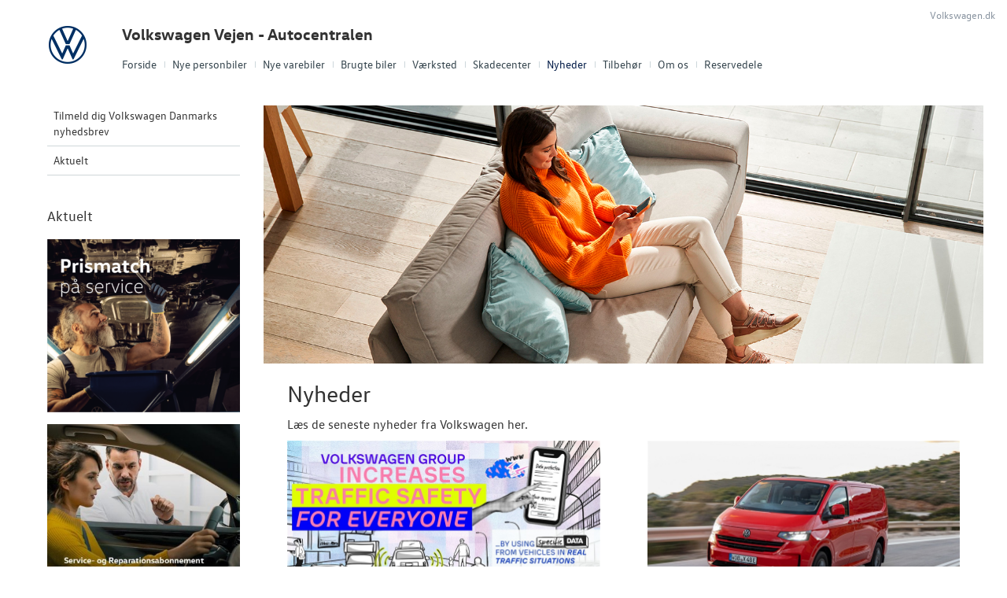

--- FILE ---
content_type: text/html; charset=utf-8
request_url: https://www.vw-vejen.dk/Nyheder/
body_size: 24581
content:



<!DOCTYPE html>
<html class="no-js">
<head><meta charset="utf-8" /><meta http-equiv="X-UA-Compatible" content="IE=edge,chrome=1" /><meta name="viewport" content="width=device-width, initial-scale=1, maximum-scale=1, user-scalable=0" />
			<meta property="og:image" content="/storage/ifha/campaign/800/A00147_2_8249.jpg">
            <meta property="og:image:restrictions" content="no-fb: true">
		
			<meta property="og:image" content="/storage/ifha/campaign/800/A00147_2_8254.jpg">
            <meta property="og:image:restrictions" content="no-fb: true">
		
			<meta property="og:image" content="/storage/ifha/campaign/800/A00147_2_8259.jpg">
            <meta property="og:image:restrictions" content="no-fb: true">
		
			<meta property="og:image" content="/storage/ifha/campaign/800/A00147_2_8270.jpg">
            <meta property="og:image:restrictions" content="no-fb: true">
		
<title>
	Nyheder - Volkswagen Vejen - Autocentralen
</title><link rel="icon" type="image/vnd.microsoft.icon" href="/designs/volkswagen2014/assets/images/icons/favicon.ico" /><link rel="shortcut icon" type="image/vnd.microsoft.icon" href="/designs/volkswagen2014/assets/images/icons/favicon.ico" /><link rel="apple-touch-icon-precomposed" sizes="114x114" href="/designs/volkswagen2014/assets/images/icons/apple-touch-icon-114x114-precomposed.png" /><link rel="apple-touch-icon-precomposed" sizes="72x72" href="/designs/volkswagen2014/assets/images/icons/apple-touch-icon-72x72-precomposed.png" /><link rel="apple-touch-icon-precomposed" href="/designs/volkswagen2014/assets/images/icons/touch-icon-iphone-precomposed.png" /><link href="/designs/volkswagen2014/assets/css/main.css?1" rel="stylesheet" /><link href="/css/browser-update.css" rel="stylesheet" />

	<!-- HTML5 Shim and Respond.js IE8 support of HTML5 elements and media queries -->
	<!-- WARNING: Respond.js doesn't work if you view the page via file:// -->
	<!--[if lt IE 9]>
		<script src="https://oss.maxcdn.com/html5shiv/3.7.2/html5shiv.min.js"></script>
		<script src="https://oss.maxcdn.com/respond/1.4.2/respond.min.js"></script>
	<![endif]-->

	<script type="text/javascript" src="/js/applicationinsights.js"></script>

	

    <script>
        window.dataLayer = window.dataLayer || [];
        function gtag(){ dataLayer.push(arguments); }
        gtag('consent', 'default', {
            'ad_storage': 'denied',
            'ad_user_data': 'denied',
            'ad_personalization': 'denied',
            'analytics_storage': 'denied',
            'functionality_storage': 'denied',
            'personalization_storage': 'denied',
            'security_storage': 'granted',
            'wait_for_update': 2000
        });

        gtag('set', 'ads_data_redaction', true);

        dataLayer.push({
            'consentmode': 'v2'
        });
    </script>

    <script id="CookieConsent" src=https://policy.app.cookieinformation.com/uc.js data-culture="DA" type="text/javascript" data-gcm-version="2.0"></script>



<!-- Local Google Tag Manager -->
<script>
    (function (w, d, s, l, i) {
    w[l] = w[l] || []; w[l].push({
        'gtm.start':
        new Date().getTime(), event: 'gtm.js'
    }); var f = d.getElementsByTagName(s)[0],
    j = d.createElement(s), dl = l != 'dataLayer' ? '&l=' + l : ''; j.async = true; j.src =
    '//www.googletagmanager.com/gtm.js?id=' + i + dl; f.parentNode.insertBefore(j, f);
    })(window, document, 'script', 'dataLayer', 'GTM-WLNND8C');
</script>
<!-- End Local Google Tag Manager --> 



        <!-- Facebook pixel 3. party systems-->

        <script> 
            window.addEventListener('CookieInformationConsentGiven', function (event) {
                if (CookieInformation.getConsentGivenFor('cookie_cat_marketing')) {

                    !function (f, b, e, v, n, t, s) {
                        if (f.fbq) return; n = f.fbq = function () {
                            n.callMethod ?
                                n.callMethod.apply(n, arguments) : n.queue.push(arguments)
                        };
                        if (!f._fbq) f._fbq = n; n.push = n; n.loaded = !0; n.version = '2.0';
                        n.queue = []; t = b.createElement(e); t.async = !0;
                        t.src = v; s = b.getElementsByTagName(e)[0];
                        s.parentNode.insertBefore(t, s)
                    }(window, document, 'script',
                        'https://connect.facebook.net/en_US/fbevents.js');
                    fbq('init', '1917025918539041');
                    fbq('track', 'PageView');

                }
            }, false);
        </script>
        <noscript>
            <img height="1" width="1" style="display: none" src="https://www.facebook.com/tr?id=1917025918539041&ev=PageView&noscript=1" /></noscript>

        <!-- end Facebook pixel -->

    






            <!-- Google search console -->
            <meta name="google-site-verification" content="zc3oKDpx3C1MY75FC3muPaLxc5EDKnBZ_2PT7cj_vO8" />
        

</head>

<body id="ctl00_BodyTag">

    
    

<!-- Global Google Tag Manager No Script-->
<noscript>
    <iframe src="//www.googletagmanager.com/ns.html?id=GTM-NR86LB" height="0" width="0" style="display: none; visibility: hidden"></iframe>
</noscript>
<!-- End Global Google Tag Manager No Script-->

<!-- Local Google Tag Manager No Script-->
<noscript>
    <iframe src="//www.googletagmanager.com/ns.html?id=GTM-WLNND8C" height="0" width="0" style="display: none; visibility: hidden"></iframe>
</noscript>
<!-- End Local Google Tag Manager No Script-->
	
<script>
window.dataLayer = window.dataLayer || [];window.dataLayer.push({'brandId': 2,
'dealerId': '147',
'solutionId': 'A00147',
'isSMCPartner': false
});
</script>
<!-- Google Tag Manager -->
<noscript><iframe src="//www.googletagmanager.com/ns.html?id=GTM-P4NQVG"height="0" width="0" style="display:none;visibility:hidden"></iframe></noscript>
<script>(function(w,d,s,l,i){w[l]=w[l]||[];w[l].push({'gtm.start':new Date().getTime(),event:'gtm.js'});var f=d.getElementsByTagName(s)[0],j=d.createElement(s),dl=l!='dataLayer'?'&l='+l:'';j.async=true;j.src='//www.googletagmanager.com/gtm.js?id='+i+dl;f.parentNode.insertBefore(j,f);})(window,document,'script','dataLayer','GTM-P4NQVG');</script>
<!-- End Google Tag Manager -->

	<form method="post" action="/Nyheder/" id="aspnetForm" novalidate="">
<div>
<input type="hidden" name="__EVENTTARGET" id="__EVENTTARGET" value="" />
<input type="hidden" name="__EVENTARGUMENT" id="__EVENTARGUMENT" value="" />
<input type="hidden" name="__VIEWSTATE" id="__VIEWSTATE" value="dxoKfdVL8IfSKWHz7ZogqNOxN9O15oI6FZG20F3Vtjx0rd4p+xyZ2b4ftIHfIfYx/CgOkmOmSBdcCMsGixgdrOS84o32LDLrpdXdAM67v0UcWclWxWcoHQgmFAjjFPS2PBjWrBXDZV5l1hTuZnTLfsNgAYTdWLAZ+vk6CAN+r+95W23/TFBSI14zU8cAkT2Utvm3vgg9Fa540qPQSuXXhprH2OcrWuAfeBj8DKkP3LgMu8bcR962X1kw1Jp/vdEDG2uuHyccdHTbH+0uRcMjeOfYC+T0lHk9N9p+U+pHaYmTTa8wD4e5WdPB6/zSGmzRRomWa7Gr5nKI87vw90n5DgKofbbLXUwYj7Tzc4qek7Hrnot55PY3F6bFepaIfy4JbQWicw1Ge1QdrGIWnL2nhqCWSYxXkyQE98VVaUmklY4Xbjys0V2vSwkTXELK6E+gUK8/FVF4d6OcUAhBs8YEiRJC+hwvKn9S1L/3NVAAq9y3XWpiDdA6v5uGY+F6azpGUyHyAyrksgAJOeQQbsBGdAG/zYe4CKqSeFd0ecWHbJLGCQsTH2jVrJ4Vzd+nAcRnhwP1NdoP4iXCo4aNCNbNsXUinDocPIDr+qcRDijBF0RyHmmQuztYXl2nrxyZBoovJi47RH8eEKV5LJEZGNrB5JMqrJ7adwiH88DsK/nAbIUXomnB1f329tnludIKIirfXa4fy7BDwdWukSAMEyZ4ToI4F9bvSjpFlp2bCcKhMtu8/ihQHeMrUw0YfGUZz1qv80xBJd8PEs6IXKqlBJsmMsorMEP5xBXhRKpctOEm6iXD0VQ5PanA/KHKNbLbrnEEvh6Zqc7eBEjx56Ow9vUsWdposfBkX9dbQE10Gcicfm7i5GTMjh5tFZ5bIGqYPG207kpm3es5MWIkRsq8dMr/PMX0N6VDx03L079wiQ9Gc0T8hgiix/JDn2AypPyfFfafU499jxYxlTDhxd3ArnwsylhXNuBQloaQ3/Qw4/TotdqpmtRmGLXQQcueM6rbwf1YoYHtMhJMDbMbQBdvTdXC37WSfuyGB92UYgpfOJ2EJT0LdIj8dtmuHQEVaOMcam4CRt+fTDQdUvEKffF2aKKG01jPYk4l5KXE7t0L6qqwkZOCMB7r6a5cxVbJWWSw/CJF8poxWFH8vn8kpXAsuXAYCay3kUt1bKYEH3TK0CoX5MdUcr+XeISr/4r3F9AvyoS3ObJknKaIEy5h3Ybiz/oPHC/9imugiEd+slf6r0/9I7i7P+XdAEvuaauuSX2IwnfLmQo7HAiy/eX1elZbFy082waZHOwwpf1XC2C+6Lf+w0p0QyuxRhxGToiKUzL4Tt6k+G39yV0ueRD+vf0RVRedsgH6EkTSQyoFCn/aFcIi/9Y5v5P/t7jZytl5XAQWjZtNWTKqQv0rUnPJl0r++jTSKJdFiMjXxNkG7ygyS0yPu8FVLD9yJzNxZdgtUobRdMYS8pB+bqA42x9F2WFJApl77uQ8PwSBkXRczSgbvcgkxfXNl4a1eNkRP4k/W2bp31diEytR296eEHR+X3hrC2vTsIbgVURA8QTzHW2YeDyM5xCCT33P/No+F6oGmBqbRlpYCvpbOJMMGsMOcsHu4OJn2hrqKGA38l6EKt9VebTz/J59OvH6I+cO+0BIb/3mZZaEUCXW/WTJ5gHJEc11ICbHouMpnsM6VhykfuEjCzbDMxEcAAgN+uTVVLHtwjloLKL39og4iciSFK8pC/bxGbNrQpBAcvR0KYR4ah0O0hNPqyJ+GDwPycc4hgUOumuzBzY+u0h+kh0navg4kNxA0kkRQx5GMLjPilOUZLwev0twKAgpycPapfQl36naBmOoIKD8Z6sbGzJNlhC4gbu4+sLj/Ju9K/a2nnGVkb7CD4m9r6fu5y31b0NL32TZLHBlXq1RAyOK3FlwEsJoFJPsTMCdLgQOXdD5PRoFmpH9YMP8Wv3cf6li31hjdhLYpY1+liZZU3VCL4W5g591q1bhOa8ofQewCasU/P2ckeZ/BeIlKMcmqCrzqt5xhsw+HmQbM+IHsB8wJP+nLtDySY5vaOowMp1yvw2US5l0RRIHAQaWj75vWJqwjebM5DgHSqQM5mEaQ+r/R1wKxBqwAs9KwityXObzce2xRBzbfIcN1wu2Tp1b0dJF22cJ5adPvMsq/HqcvKNQQ3GDhYfMHIr72Zq/Moluk1YQ2t+vy55dQ6PyAcKIG9bnmXJDfIvHoIgjhgPT6OFwOStZwML/[base64]/vT0w6AR+ySY/pf5ZJgs2M4K2tHas8FTXwdnSvNEmheVU6sfhQDVXrzrB2iTBM5Aqei+Yt7r9FO1oyTFayjSgRqkOI28y+GeNiHofNgpQUNiP5av6bBSG0//[base64]/IyB32kMKgOlxDZjP1I6SUZ0iTXND2Ebp2JvB/kgKwgND1CY/9UfSIRdo37t0KMT6mKu4vfPcW4gqIzZFUgTHyzwPZSZ9/l6gY8cGBFuNdDuh+YykulPTIhji2DKKj1+3f4mox0Hycp31EwVQFoUPPMPTSA3ahSPqweMOgckAUIwaDg1I+kk+A+ECn1uS9Tw+Y+EvOkdpTw+XJvdQ73C5Dkj8j/0dmMrjNemu/JKp1fM/ard8aXysdQAfyOjm2uFaqorHFr+J9CuEy6y5EQlx8OBkEji8+yzALuo5w0LqVodpOjkR5wgkyHA1zx9c48yX6CZBHbOW+ZcGdSG/agXM7w9CvwrYo+5pz1bu5JKVCtqIj1SRZpeHoPWtcj2FxwdvdsxSbRv70WXbMyn1lqd7VJXRXu2/HfZtOmll+YqQsVEQKQuauiypm39/TGF9GlcqvEkHjq+EBjdX67SbKTpVogD51RMFGXCd6lCOfP35bmTN54gQPBPyz/1XQUHrjL/WhuMzlo5Osk9W6NdgPYzYNwzcl/kTwBiOBz+/f32Tzj6VFywVp6XWGokGW+C7MDy3LKiEX6Mqugv9B3lIQtB9Xx1AmE5TXUSKXWO4ENBQUMGYGk92HBWK22KKjl1DIWADjOAzFt8SE/QNr6SM4HL9iP28wS7S/8Z52lFCVMothSw4wwG9NxNo4p1DTaqVC4O33aTfnBQP1kFmbTTbai5pqv5SVfi7Dw1uwdfXSMdmwB4H2Mh26hVQmt81yW7WVJY9Bngdq6DYVk9QLJR4kCA2oLCQZSTcelsc84MnEw12jVe6oiTh/l5k0o9ccdTdonS4KElsvkXq6JuDGkr5pn3aHMWW6EOSxY6Fjmnf8PPbhF+PIibJPkA3D9VJM4ORWR3V2x7Rmd/n3DdfLRX3XgNOZmgNlsV4JI+OFE1UZQ1f6lTAHDXmiif2SmbOeFKSTC2RKy9/F0MgQ1PYq0q6Wo0eyln2XnGLpqJzGkakfVavWNMfXQT95mZjdrByIvHVqJLP0eigNLeUaBAeIPyqph1U1oYvZTY6jiIfBPUvbyyC+m//Gwgj/XVSzDJdHNnrGO0fT+ZkVkRT4sswT5Z9TQw77nxcXZ8WB4aO7LKMneS2mJLP+eMJwTzBacLhcwb5utWqf8ltfidOKwHxlYd65JFGy6L6F01w99BkL0Hq2FIM9g9RTX24Q96HaE5SBJ/jq6TRCTS/jPn9wgalzrGkCdwGPm2jfJhmW0Xba7juupt/ClSD/MYFHaOmKdEwuYBgROizKUfAvREeHu0iooZ+nLL4bEA1vaSAwY6wcquX/aeyWab4o8KsxAXH00n/iDbRWBExdVMwjX7AAZodacUvB/Xg/DpeKykjvyJxZdoZv0LjkoEOOTOzhOIP0M49OuQbaiHfcYokmkBfwmXVQ+nl/aNvxvd/uel992vpwfOfQZH9WRyFbeyw2XhlV4STmj8SNVwkPicplVyaysxHQPpGEkwLHXQ8s/Ia0jpf/IvLY4noyTIK94uPh8vqPy8b0756UxlNhhNanKF80XeorBJhnlUI8SiiUgzgQu+WdkgjgrLqqXGcr9beZc9FHYA6AHcbtKNttC6cYytJWFTg7jBzkAseRdy1ZC9n9oPoyzfM35zFvu4y+Ly8z2AC51Jyby4u81lgb/8YBTA7y4RaW8UQWWhESKPLYHO/y47FmqBDMWhz6U4WMalBTYUQOazNQoFtseR+cPByodyBEsxgxYiv3hbfofwKmBXNsT3gdvlTaER7Iiq45wIfPArJVlJCutNRyBaNO28aLx68zu6LXtaPT9KMPd7f6Q0qD8uhTRn8qzF8PUlvQNvQ94WjNao60zt+BBiJgXtCPzNGhg2Q8xvyKULWNuk9VlXwWkD/eYWHUztIhAE4mpAncCbbYQBFoGMCD6syycqYjXtE8KWpm6tJERFtbn8e8TeiObT0Dzv4ljnEeZ2ijn2mGrytJfT79ToPi6ES07KEgGIupCloYwd6QSWYYobpTfXKHYqWqV7Nl0PsPCyGcXrJPz6dsnV+cVcLLuXor59bkMm+r9mB41jMWCk/sLci0JM4WCWyZF3e0bD6Qr3/pixptWO12SYcMmehUms4msXrNnJCRa2815ucgKO2G2RMrJHoMFp8mHXd7nTIrhKRIsaev9W87TD23DCMJ9qv+BzLbwp52yhKftiZAdAgIEtkPiW7vtOdoQNkV+l2ChUBYcQZFrOrB0xoaAQUTduMvYArWfr6z0LdfPC5nSpIy26XOZVXNIyb/CLBoGt9/lUZuXXGVysvPTD9JVjr5PYEHr2ksDWNglWPRd3DZMy7veqdy5eDl2lLToAFI6NIrjsYCGXUnaXjt82zD0tTNlpJlFH1IpBmSuph83ZcAj/Dhqp86JdUDNcvCk2M60/++6no1zNVOvKAVZHZdpt00XWQS3jrhSc1LF3RoktzdHnQ7GDhTD+owfQhzn0IVHlcg8BxS6Z/z06eZiYlf5x+EVB/4DB6r0ffu/Mw0koUAsmghe2OBw1ucATL64NqWfVAlscirECtWZwB9ZSVZmkv1xnZz5KmQO45uLsxkhOqcOvkDsqGx4uH7cwLzm8KotufAUVAnm5PlYXw9V/RqPQWaKCMZU7RpCgiijsEz4PQXgnLzxhRvt70oaIFs3SWBi3+fLZ8dWU3SSs2G5xqYziAC3nXfCQ4iZTc4hIse/+m/w/hC+zctbHrgSssGCwplI+TGT6CZ30V/t/[base64]/A1XrDDuKGW5zfaJKfaS+uCXizlHrlp6x5gcZ5mV0R+5Pg+1k392U5Oc/PSAFsRgpso3IFZYTvsW55UTKQGA6/96le1z8MEIWE7mR12VVqIaITc+lNvsN+Zeh57JaXlFCS1aa9JfpMtYZCi1m5LFKeewxQyxB7zMCjHcQrhZ4FCBG+1G8HSeZ3MH7DZMk4vxX0/ZTFUECaTNc/bM5mDj6UK8fyXtve48unzOe8UzMYyiLvLZgGTNkTMk6kIGGM+mOZQD4PtXSYVLsq9WjiQv2W1oJ4gN30gQKZTVuBFORA363uiMUMGxn+P2nKmP6JNMRuS0DREfjzSHv+5Lb/9yiF3cG5Tf/CF1u5788S8kG8T6sGSE7bTHe7rvtuvn5OYvdLCh2ZFGpg7H9MZpwIuOTdtv1E4GBMBCrmJr0Owvp/Ko00dtbXr8kD4OJBinXJHiBKtmxX1yoSKqVUvqPWyZsyL5eZm+bSh/MESwlVCnwibHwrCSd9P2tNT+e5NkesoI2tn+MZ8euQwg0ZU8JiSnwkrGB+gKnMa1RnGUDIR4L5P0Y4IYYQQq+EDS5BjfVXsCNXbXMqY+4+2QyCIp79P4mHrgsE8Ng9X43jLU6DTOg7cEIaK1ZTgcx2YB2pTUzZm2TxoFCT0wjDNxt/rpoSCYofEb8si/pntGQQ260rRjxVnY8QRa0G5wapiKeQpcT9hnqqM0Hxxvest/HS64p7fm8fvugn+VOGddjpyY1pmOiZ1ZKIYTu+MqBdzYxHEIe+LtLo91EIPgHlr5FjybiznkqY5qI+RwCrJNTK6G65CeuI6hpGf7A+t8Y2apsLak9XKl70TPEd0AbIc2u1qFb86luZL+vVqgG0yz/U2WR8MB4u6JSbzRHWIH5p8HZ7WRFW+Ssl8LI4nJF7NibL19pfkf67gQ9zM0QgjDQmDM7Alpa+rGQoQQWA4MmYr/M8W+Sg8atRgnHomey3tg9gLpiY4nGknpVvA/70xlHYQTE7KOqO/QRwRJ1oHjTjdglG81k/[base64]/s3O3aU0Htj2iB3AwPWIdU3zrn0qimm5wxzOKBPVpxVZPhUXiyyLTYb3vIjXBHLm0y9/A3A/fMoW9+CFUJkSTs2f6Hv3Dh//QfL2m3nUFdghn7rC1EvWSrjiqS8qAaj1CZL6V0pTx4OduAzoJ4N32jlvRcoaMnMnFxsLnwvWeLKBTN+zFJ6kdJoM3L1dX2IBz2gsiAp9/CvSRaTsTdN7JnMh99yfJ0J5Cit4/ou8HnU1Gf6RsSD/iu6tZV6RvM0qgXwMyqFSZxT/wK0WvrNuI9PFO3Qv4X93IzABWFSUAWlCEpYbhjQ6416uxFreJzTriQd9YirutVOdi+jAMkPTFb9i6I8wjfwg05LfjnEyNwAI1mjspqqAA6+JcZ1GnTFuTSXM11W1EnCauwfh4RSvA1xh1uTTpeJIRmmpzr+3hAbmc6/fmW2dXnBerC1Aq79HVO0AvWr+blGhgDG4XhplkaTtbMwPLHRSnqvq4oDflPoQRdcK9aKMcq9Fwd4NNaZdYLMKJ99LwZVL/gEmvfwHXfVsrf3+5KEq6YhJz4fbpAzgvpAew/[base64]/lZc/UfmYIbu5WRc6ahibRGcanUU2k2+Uk5laCUrMKVQXg2JEx7oOIIHyyp7Ljh9vcACPx3XTl8eKQyrcStJUeKrJ830bSGEL5bR67bY+jH3L4KkHQDAaBcENDYe9JHqgqTd+alzB+HqwHTLlEefnmL3cx/j2OesJT2EpASCL7h+tghsveWT3spW/7fEsAwhj2c+rvTCcR7THkzsyooO92wnA3pk9qGhfA3GbxrWY+8C6kYu1TiB1r7Sw98bnGOoI8sLh3WFoVfXDt2TXuvxcVnFzG7MZqQtk7bVRmTEj9nNjP/3uHht4gpt4XJOsiiFoOrj+7BIExorDN1ga+zUILnsP3smIboPoHMV1Sq6faKB1xna0WZD/yZBF4lmX0h7E0QOl7/mYgSE5tQliPjnRM4H7v93XlTZH/CR8ZEoATEQx8UmuZhpkpa4N6XwAQHJpUm7w9g9TeUHRbO7Gfc/[base64]/npoqgYNPgQDHKqkf0lF+y4o1d5Y6/PMRbDhpSWRfMhILpRBO1NtVF6m+X02sOS+ic8OiTlmz5YVFwquYSpCvUoGunu9N8whYrjzxV3iKk4/LJFvVeFohBjWvllDMg/041MdkteYsXZhscIe2nBwwmtHodF9sCcnGcw4JhNevyLszI88y/hP9D75rNvHC1C5Yl5A8GnOhLZqCAdub3Nyy0CIuGKfPqnvwLywPE/NvbrEM0lnE0/[base64]/UKnLbKthpslfv4Vq3MhU3IWvT7KeRXOAN8yR1YCKh1ZISdOf9S0DyvffBvgv43VZ2DLs84tSQp1IyM4t0IvoxGxKLSX/0H4P9kHv+CP79s8s3sTMhoEOd4K39Qg1MlrOFeg/5qy43uVlTg6qWZlz9JYsuBM9G7czAOIvS+I2QpXy/DRLl36mi2OpHPZU0rwjwMw9BwSOXDR90SUZiVT3/7In23hc+FIF8u0wjjjk1zenwm37miRCjeZTrEHcITqbfxldFDJSh7NkwqObObZQb182XVW0HrFngqh5VRmP1UoOqmleI5yA1LXijvV2WRVUktWKlIN/UAADQUQ3xnJHskCGH2KOoXsrSEEfat4bEGCuZH3/LxRx3EwJ282z4uZkb/ULA1HNNaQNbgv+leQ2kxHXHQqv01sTR+0/e5D4/dT9lsrBcRGDR4xq4ZZZtWOuodfpHvute4Lj8/qQVWeh0aV8Zt7YTfmHj0DeKF48mYNaru+3Nbcz/T6cVc09yKB39GeSwMxIvZGgUsNQQ9BaBF14gzP4xAPGhI26TrqbmjJIwDn10gVRJfuSVHY+IUv7wLUwiOYEy315icwmtGwUK2f/wOPw61hrwVFcKUr485dkNOYtLypZ0cfkgyDB8qwbxWBTJdy3ct4oSEpgZhQ2wLMKdnk2To2+zmTWJsh9CnEn0AxvYdzHOj9FEChsIlfTkChyPlnF5ZMQb5nJn9EZTEuKvheVYSRzfuuGap1rYp6ceWRmMMnWCtvTISbWFXP1cBw06QiR6Or/kgAfCXQF9sijS7J4XMkjf+48uCRTtIR7LkHZDCIJezvfsN6iDnfrkZ4DhbOOUetqBN4L50pU3IXme1RZHoYEuCWX1Z+efWAvZX6VapX2JJEUXAHXjGvymlrKX1klquvv6nAzFii3rp/LEavi2lrtO5LVehQeY3O8qQeOd5K+lTicQscak3VDlkgfvkFi4bQt6zJ90XDZI7RdeQCl783D26lyaIdYzYdj7g9dy5dYWfNZPr2Ut29r/gnMjhTAE7TtUbNh3nGKxSQxRsln9no45UB855LGKGdXWrcJ4KOCapU45EyI8MpvHdxEWZPxXLeqbODyVDwNfTc0YSidvi3zZbCaPe/jDFYUON57Kid3TBYmFjo58eGYSEpe8zMIJiHhe7MvGKz/0m9RlnjJfzMEC8i61sYJ4flgOyr9oE0oiR5H3oT0IhGBHHEsMuJJtcQ8sFC1tSDEPOY0siC+tsUWHpjUimrbwSq/UmBUUW0MHbFxKUqiUoSjJEVeSZUce6NZckfOusBfAxtmEKfHKVCq8Fs3g/acxTSGz+MxMh12uWnEURzWEx4rlH883JZgkPVFd/4N8YIppyv1yMbzSocIBU+d9olNkjlgmkuHXiAaiZuEtmVEqMPcccqb/2K8gS9ByPineOVqO9ZGq+vASx6MyBnXzzwSFp3wbLL1dY+rNbgysaYKWtnk/dZCsBzRYTu18cjRfZarJidSfCj0yZCE74OLtz2SRJ1FjuTUmyW+pX4HOokqYwZDTDVt68Dhc5h+i4tBxJZgTwT5XBZtk3IfMGBHX6MBwiVkhwuCVsEVvDUZTt0D0D9h7xq7C1V6vdTw/gcv82ELELPX/beMZ3nXQnp8TtSiWY40Cx2vYQkMheS5fLbKkibnz4N2oGO0hv/i4rbt9Xx+xLr3oRJW0BD+XJE49rhl8kxqrxxYBcVpo8PBGDu59g9ODtCRZKuIjFc8vf0s6cHvBUelEmOO4O+4Dqu8nStQI9OJy2ngjEORkttlpKQp9GLRTwW9pghu9oiTlAm/rQeTXzyWv1uoVK9nXXp5w7sVld6NIs/9ulDBV8pvV9/bW1h243C9k9ZqrgQ3em75cifAsmqyzWiOrGfYzV8rS79488UuiMAd7YhfO86ZxcDrDdv2wZhWr1Y+gZoYsB7OpWt56vxDheDaA/[base64]/Lnt2IEXxdcO88SDxYYXCBeJLjJ322P6jRS2z81lCJvN7RHNCnRiCaVYt24wGB7tZR2JKaPLkApsSCj+12ecMKq3gazFDPCF2vGpPeZqWLoRHqfjMHmqprFGZsX/[base64]/jaBkbHlv+NfPUD6On2Oxos1TxzPlpdvw8BPtksE7WpSM9SxcLwne19FitPi07EQ4fKrDHenBMH2WiTVz/CDDrA6NgPatuMZPiRO/hb3RVCTCRixTaETX7eMssWTfcp9JMlscDe08v+n/mUA1P/YIfukW32aL/gqxniGU6DzB5+aIiUuvIdICeY/8ArCX/SejS10bF2IbIe6BikrPq2LvEpkRUCb6kCk3ecz1kfEgv+wiv95je/[base64]/GlNc8SqjJz7N5VvnSCLWJkLStjbCR9Tf5Juov3BwFQPIO4X89n1hc69v+Vxm1SX7rlcRKEGnTSokKzKSllOiQfKuruECTUgmQCPIaQmXb1Eg4lVgNGXdJgYyNmndL0VeBZCXQ6hkbcaD6Lb4q/Y6LH9a+Uq+w1nBHCLl2qlTSjdWf/Yv7BrqFR4YOMBbkes0siyd8+Aj9XKBRzh2mT8GOQDGxuUJTHa/V0JOwXQ7d8+x463PKGZMUPw5x64tC0XXc9oWXs2s22KgGECd+BmWoObBhvrsxZKSPkQrJ7AlEqifnoAw2LiWq2R8DXcIRZjlxjBasEUwclHHAG2qo/baiffS+PWRvhPVSBzFfzhW31VqtTGE3pzK3TVkZ4uBPPOHsNiWSXbbiXOrszNdnAdt8bjxzsO5AHCecEjT1vNLZYeAoGHNaagQ3OlwymP+CqEW+2Jt7e0cI/945gRDkjpgEfGpnxyV5rOzbwcZ9DmbIRG/QNZ6N0oJcLgLaW94jJ5Ss4CWpNXWt5HUfgW5dGcslnRviAGAQj5nj3374PcRrivFL/fOXCAC5giZl8cRHNBRUdxpi0t1IRPYRkpGPtuzhjz4H4/Yc3gxp/Y47phdbSocXjMcOM72lDC9TfmzlR83ZGPJDs82rZ8s4LS9Z8m6EPKMBiZ2ck4L1BZJpadHiinZS3cfeNnxZZhWfVHwLTvlZ+xNM9fkqR0kufnq49e5jxN6HrAru4PTKiZpdkSptFZ9eGnrAbCba9zb0+zyTvYDjTXhS45rg5/Wp/lNhN2Yn7FaUwfFfbcLavNQO1jlRQmQnBxfOnvC2qvQUldLZ87dAAgCqRD8GmKzXaNfIhNdGk5qtkTouSJ2xVosNvbv4tVWX21dtzsHbGflKrZUmWynP34/KOsUUF9AUX36rzmN8mvIr/0gf5dz2atCf2gx649304k9VaozuTdCbscTZ/hR1ep01XwM6zf9jndOhDeduIpkCpxehbRZiS1vTx04P00N5DU8IUoNmunvkH7qqcvavTgzyDSLNAGuVTCxXC4iN39vTAK2cll0nBzk9koZK8oPZ9A==" />
</div>

<script type="text/javascript">
//<![CDATA[
var theForm = document.forms['aspnetForm'];
if (!theForm) {
    theForm = document.aspnetForm;
}
function __doPostBack(eventTarget, eventArgument) {
    if (!theForm.onsubmit || (theForm.onsubmit() != false)) {
        theForm.__EVENTTARGET.value = eventTarget;
        theForm.__EVENTARGUMENT.value = eventArgument;
        theForm.submit();
    }
}
//]]>
</script>


<div>

	<input type="hidden" name="__VIEWSTATEGENERATOR" id="__VIEWSTATEGENERATOR" value="5572EC9C" />
	<input type="hidden" name="__EVENTVALIDATION" id="__EVENTVALIDATION" value="p6JV7V9A2LCUqd2tM7kR/[base64]/d2XE7w93HFRsFeD8/q7EZwrg=" />
</div>
    

		<div class="wrapper">
			

<nav class="navbar">
 <div class="container">
    
  <div id="mainmenu">
   <a class="navbar-toggle-alt">&times;</a>
		 <ul class="nav navbar-nav">
    <li><a href="/Forside/">Forside</a></li><li><a href="/Nye-personbiler/">Nye personbiler</a><a class="tree-toggle" data-toggle="collapse" data-target="#dd-113470"><span class="fa fa-caret-right"></span></a><ul id="dd-113470" class="tree-dropdown collapse"><li><a href="/Nye-personbiler/Biler-til-omgaaende-levering/">Biler til omg&#229;ende levering</a></li><li><a href="/Nye-personbiler/Bestil-proevetur/">Bestil pr&#248;vetur</a></li><li><a href="/Nye-personbiler/Book-en-salgsraadgiver/">Book en salgsr&#229;dgiver</a></li><li><a href="/Nye-personbiler/Finansiering/">Finansiering</a></li><li><a href="/Nye-personbiler/Elektrisk-Volkswagen-til-alle/">Elektrisk Volkswagen til alle</a></li><li><a href="/Nye-personbiler/Modeller/">Modeller</a></li><li><a href="/Nye-personbiler/Polo-GTI/">Polo GTI</a></li><li><a href="/Nye-personbiler/ID3/">ID.3</a></li><li><a href="/Nye-personbiler/ID4/">ID.4</a></li><li><a href="/Nye-personbiler/ID5/">ID.5</a></li><li><a href="/Nye-personbiler/T-Roc/">T-Roc</a></li><li><a href="/Nye-personbiler/Koebers-Marked-2026/">K&#248;bers Marked 2026</a></li><li><a href="/Nye-personbiler/ID-Buzz/">ID. Buzz</a></li><li><a href="/Nye-personbiler/ID7-og-ID7-Tourer/">ID.7 og ID.7 Tourer</a></li><li><a href="/Nye-personbiler/Den-nye-Tiguan--Passat/">Den nye Tiguan &amp; Passat</a></li><li><a href="/Nye-personbiler/Garanti/">Garanti</a></li></ul></li><li><a href="/Nye-varebiler/">Nye varebiler</a><a class="tree-toggle" data-toggle="collapse" data-target="#dd-123062"><span class="fa fa-caret-right"></span></a><ul id="dd-123062" class="tree-dropdown collapse"><li><a href="/Nye-varebiler/ErhvervsCenter/">ErhvervsCenter</a></li><li><a href="/Nye-varebiler/Bestil-proevetur/">Bestil pr&#248;vetur</a></li><li><a href="/Nye-varebiler/Finansiering/">Finansiering</a></li><li><a href="/Nye-varebiler/Modeller/">Modeller</a><a class="tree-toggle" data-toggle="collapse" data-target="#dd-123067"><span class="fa fa-caret-right"></span></a><ul id="dd-123067" class="tree-dropdown collapse"><li><a href="/Nye-varebiler/Modeller/ID-Buzz-Cargo/">ID. Buzz Cargo</a></li><li><a href="/Nye-varebiler/Modeller/Caddy-Cargo/">Caddy Cargo</a></li><li><a href="/Nye-varebiler/Modeller/Vans/">Vans</a></li><li><a href="/Nye-varebiler/Modeller/Crafter/">Crafter</a></li><li><a href="/Nye-varebiler/Modeller/Den-nye-Transporter/">Den nye Transporter</a></li><li><a href="/Nye-varebiler/Modeller/Amarok/">Amarok</a></li><li><a href="/Nye-varebiler/Modeller/e-Transporter/">e-Transporter</a></li></ul></li><li><a href="/Nye-varebiler/Book-en-salgsraadgiver/">Book en salgsr&#229;dgiver</a></li><li><a href="/Nye-varebiler/Byg-din-Volkswagen/">Byg din Volkswagen</a></li><li><a href="/Nye-varebiler/Garanti/">Garanti</a></li></ul></li><li><a href="/Brugte-biler/">Brugte biler</a><a class="tree-toggle" data-toggle="collapse" data-target="#dd-94746"><span class="fa fa-caret-right"></span></a><ul id="dd-94746" class="tree-dropdown collapse"><li><a href="/Brugte-biler/Finansiering/">Finansiering</a></li><li><a href="/Brugte-biler/Autoriseret-Volkswagen-Brugtbilsattest/">Autoriseret Volkswagen Brugtbilsattest</a></li></ul></li><li><a href="/Vaerksted/">V&#230;rksted</a><a class="tree-toggle" data-toggle="collapse" data-target="#dd-94750"><span class="fa fa-caret-right"></span></a><ul id="dd-94750" class="tree-dropdown collapse"><li><a href="/Vaerksted/Koncepter-og-services/">Koncepter og services</a><a class="tree-toggle" data-toggle="collapse" data-target="#dd-94751"><span class="fa fa-caret-right"></span></a><ul id="dd-94751" class="tree-dropdown collapse"><li><a href="/Vaerksted/Koncepter-og-services/Vejhjaelp/">Vejhj&#230;lp</a></li><li><a href="/Vaerksted/Koncepter-og-services/Biludlejning/">Biludlejning</a></li><li><a href="/Vaerksted/Koncepter-og-services/Hentebringe-service/">Hente/bringe service</a></li><li><a href="/Vaerksted/Koncepter-og-services/Daekopbevaring/">D&#230;kopbevaring</a></li></ul></li><li><a href="/Vaerksted/Hjulskifte/">Hjulskifte</a></li><li><a href="/Vaerksted/ID-softwareopdatering/">ID.-softwareopdatering</a></li><li><a href="/Vaerksted/Bestil-tid-paa-vaerkstedet/">Bestil tid p&#229; v&#230;rkstedet</a></li><li><a href="/Vaerksted/VW-Connect/">VW Connect</a></li><li><a href="/Vaerksted/Volkswagen-Service-5/">Volkswagen Service 5+</a></li><li><a href="/Vaerksted/MinVolkswagen/">MinVolkswagen</a></li><li><a href="/Vaerksted/Hjulskifte-Erhvervsbiler/">Hjulskifte Erhvervsbiler</a></li><li><a href="/Vaerksted/Service-Cam/">Service Cam</a></li><li><a href="/Vaerksted/Serviceabonnementer/">Serviceabonnementer</a></li><li><a href="/Vaerksted/Velkomstpakke-til-din-ID/">Velkomstpakke til din ID.</a></li><li><a href="/Vaerksted/Autoriseret-Volkswagen-Brugtbilsattest/">Autoriseret Volkswagen Brugtbilsattest</a></li></ul></li><li><a href="/Skadecenter/">Skadecenter</a></li><li class="active open"><a href="/Nyheder/">Nyheder</a><a class="tree-toggle" data-toggle="collapse" data-target="#dd-94759"><span class="fa fa-caret-right"></span></a><ul id="dd-94759" class="tree-dropdown collapse in"><li><a href="/Nyheder/Tilmeld-dig-Volkswagen-Danmarks-nyhedsbrev/">Tilmeld dig Volkswagen Danmarks nyhedsbrev</a></li><li><a href="/Nyheder/Aktuelt/">Aktuelt</a></li></ul></li><li><a href="/Tilbehoer/">Tilbeh&#248;r</a><a class="tree-toggle" data-toggle="collapse" data-target="#dd-94763"><span class="fa fa-caret-right"></span></a><ul id="dd-94763" class="tree-dropdown collapse"><li><a href="/Tilbehoer/Aktuelt-tilbehoer/">Aktuelt tilbeh&#248;r</a></li><li><a href="/Tilbehoer/Premiumpakken/">Premiumpakken</a><a class="tree-toggle" data-toggle="collapse" data-target="#dd-115535"><span class="fa fa-caret-right"></span></a><ul id="dd-115535" class="tree-dropdown collapse"><li><a href="/Tilbehoer/Premiumpakken/ID3/">ID.3</a></li></ul></li></ul></li><li><a href="/Om-os/">Om os</a><a class="tree-toggle" data-toggle="collapse" data-target="#dd-94766"><span class="fa fa-caret-right"></span></a><ul id="dd-94766" class="tree-dropdown collapse"><li><a href="/Om-os/Personale/">Personale</a></li><li><a href="/Om-os/Kontakt/">Kontakt</a></li><li><a href="/Om-os/Jobs/">Jobs</a></li><li><a href="/Om-os/Forbrugerklage/">Forbrugerklage</a></li><li><a href="/Om-os/Betingelser/">Betingelser</a></li></ul></li><li><a href="/Reservedele/">Reservedele</a><a class="tree-toggle" data-toggle="collapse" data-target="#dd-123277"><span class="fa fa-caret-right"></span></a><ul id="dd-123277" class="tree-dropdown collapse"><li><a href="/Reservedele/Originale-Dele-Engros/">Originale Dele Engros</a></li></ul></li>
   </ul>
  </div>
  
  

 </div>
</nav>



			<div class="content-wrapper">
				
<header role="banner">
    <div class="container">
        <div class="header-box">
            <button type="button" class="navbar-toggle">
                <span class="sr-only">Toggle navigation</span>
                <span class="icon-bar"></span>
                <span class="icon-bar"></span>
                <span class="icon-bar"></span>
            </button>

            <a class="navbar-brand-logo" href="/" title="Klik her for at komme til forsiden">
                <span class="sr-only">
                    <span id="ctl00_ucHeader_lBrandName">Volkswagen</span></span>
            </a>
            
            <a href="/" class="navbar-brand">Volkswagen Vejen - Autocentralen</a>
            <nav class="brand-menu" role="navigation"><ul class="nav"><li><a href="https://www.volkswagen.dk/da.html" target="_blank">Volkswagen.dk</a></li></ul></nav>
        </div>
    </div>
</header>


				<main role="main">
					<div class="container">
						<div class="box">
						    
							    <aside class="secondary" role="complementary">
								    
	
		
				<nav id="submenu" role="navigation">
					<ul>
			
				
					<li>
						<a href="/Nyheder/Tilmeld-dig-Volkswagen-Danmarks-nyhedsbrev/">Tilmeld dig Volkswagen Danmarks nyhedsbrev</a>
						
						
					</li>
				
			
				
					<li>
						<a href="/Nyheder/Aktuelt/">Aktuelt</a>
						
						
					</li>
				
			
				</ul>
				</nav>
			
	
	

			<div class="campaign-banners">
				<h4 class="section-header">Aktuelt</h4>
				<ul>
		
			<li>
                <a href="https://www.vw-svendborg.dk/Vaerksted/Prismatch/" target="_blank"><img src=" /storage/ifha/campaign/800/A00147_2_8249.jpg" alt=" Prismatch"></a>
			</li>
		
			<li>
                <a href="/Vaerksted/Serviceabonnementer/" target="_blank"><img src=" /storage/ifha/campaign/800/A00147_2_8254.jpg" alt=" Serviceabonnementer til din Volkswagen"></a>
			</li>
		
			<li>
                <a href="/Nye-personbiler/Elektrisk-Volkswagen-til-alle/" target="_blank"><img src=" /storage/ifha/campaign/800/A00147_2_8259.jpg" alt=" Elektrisk Volkswagen"></a>
			</li>
		
			<li>
                <a href="https://www.facebook.com/Autocentralen" target="_blank"><img src=" /storage/ifha/campaign/800/A00147_2_8270.jpg" alt=" Følg os på Facebook"></a>
			</li>
		
			</ul>
   </div>  
		

							    </aside>
						    

							<div class="main-content">
								<!-- Stage area -->
								<div class="stage"><img src="/storage/ifha/pagesystem/image/30787b5e-71c0-4c41-8458-cc5779ff3058.jpg" alt="" /></div>
								
								<!-- Main content -->
                                <div id="siteContent">
                                    
	<h1>Nyheder</h1>
	<p>L&aelig;s de seneste nyheder fra Volkswagen her.</p>

                                </div>

								
    
    
    
            <div id="news-list" class="news-list news-list-bordered" data-columns="2">
        
            <article class="news-list-entry">
				<figure class="news-image"> <a href="/Nyheder/Vis/?id=81106&amp;titel=Data+g%c3%b8r+bilen+mere+intelligent%3a+Volkswagen+Group+lancerer+nyt+europ%c3%a6isk+initiativ+for+%c3%b8get+trafiksikkerhed" title="Læs mere"><img src="/storage/ifha/news/800/I00000_2_81106.jpg" alt="" /></a> </figure>
                <header>
                    <h2 class="news-list-title">
                        <a href="/Nyheder/Vis/?id=81106&amp;titel=Data+g%c3%b8r+bilen+mere+intelligent%3a+Volkswagen+Group+lancerer+nyt+europ%c3%a6isk+initiativ+for+%c3%b8get+trafiksikkerhed">Data g&#248;r bilen mere intelligent: Volkswagen Group lancerer nyt europ&#230;isk initiativ for &#248;get trafiksikkerhed</a>
                    </h2>
                    <p class="meta">
					    <time timedate="2014-05-03" pubdate="">
					        fredag 16 januar 2026
					    </time>
					</p>
                </header>
                    <div class="abstract">
					    <p>Volkswagen Group tager endnu et skridt mod mere sikker og komfortabel k&#248;rsel i Europa. Med et nyt initiativ vil koncernens biler – baseret p&#229; kundernes samtykke – kunne dele udvalgte sensor- og kamera</p>
                    </div>
			</article>
        
            <article class="news-list-entry">
				<figure class="news-image"> <a href="/Nyheder/Vis/?id=81061&amp;titel=L%c3%a6ngere%2c+hurtigere+og+sikrere%3a+Volkswagen+erhvervsbiler+optimerer+e-Transporter" title="Læs mere"><img src="/storage/ifha/news/800/I00000_2_81061.jpg" alt="" /></a> </figure>
                <header>
                    <h2 class="news-list-title">
                        <a href="/Nyheder/Vis/?id=81061&amp;titel=L%c3%a6ngere%2c+hurtigere+og+sikrere%3a+Volkswagen+erhvervsbiler+optimerer+e-Transporter">L&#230;ngere, hurtigere og sikrere: Volkswagen erhvervsbiler optimerer e-Transporter</a>
                    </h2>
                    <p class="meta">
					    <time timedate="2014-05-03" pubdate="">
					        fredag 09 januar 2026
					    </time>
					</p>
                </header>
                    <div class="abstract">
					    <p>Volkswagen Erhvervsbiler optimerer r&#230;kkevidden p&#229; den fuldelektriske e-Transporter. Et st&#248;rre batteri med en brugbar kapacitet p&#229; 71 kWh (netto), en forbedret DC-opladningskurve og – som ekstraudstyr </p>
                    </div>
			</article>
        
            <article class="news-list-entry">
				<figure class="news-image"> <a href="/Nyheder/Vis/?id=81031&amp;titel=Volkswagen+Erhvervsbiler+erobrer+f%c3%b8rstepladsen+i+Danmark+i+2025" title="Læs mere"><img src="/storage/ifha/news/800/I00000_2_81031.jpg" alt="" /></a> </figure>
                <header>
                    <h2 class="news-list-title">
                        <a href="/Nyheder/Vis/?id=81031&amp;titel=Volkswagen+Erhvervsbiler+erobrer+f%c3%b8rstepladsen+i+Danmark+i+2025">Volkswagen Erhvervsbiler erobrer f&#248;rstepladsen i Danmark i 2025</a>
                    </h2>
                    <p class="meta">
					    <time timedate="2014-05-03" pubdate="">
					        onsdag 07 januar 2026
					    </time>
					</p>
                </header>
                    <div class="abstract">
					    <p>Volkswagen blev erhvervslivets foretrukne leverand&#248;r af varebiler i et udfordrende marked. Elektriske modeller som ID. Buzz Cargo og e-Transporter bidrog med over 50 % af salget i 2025 og gjorde m&#230;rke</p>
                    </div>
			</article>
        
            <article class="news-list-entry">
				<figure class="news-image"> <a href="/Nyheder/Vis/?id=81016&amp;titel=Volkswagen+topper+bilmarkedet+i+Danmark+i+2025" title="Læs mere"><img src="/storage/ifha/news/800/I00000_2_81016.jpg" alt="" /></a> </figure>
                <header>
                    <h2 class="news-list-title">
                        <a href="/Nyheder/Vis/?id=81016&amp;titel=Volkswagen+topper+bilmarkedet+i+Danmark+i+2025">Volkswagen topper bilmarkedet i Danmark i 2025</a>
                    </h2>
                    <p class="meta">
					    <time timedate="2014-05-03" pubdate="">
					        tirsdag 06 januar 2026
					    </time>
					</p>
                </header>
                    <div class="abstract">
					    <p>2025 blev et historisk st&#230;rkt &#229;r for Volkswagen Danmark, der sluttede &#229;ret som det mest solgte bilm&#230;rke i Danmark. Med et samlet salg p&#229; 29.041 biler og en markedsandel p&#229; 15,73 % cementerede Volkswag</p>
                    </div>
			</article>
        
            <article class="news-list-entry">
				<figure class="news-image"> <a href="/Nyheder/Vis/?id=80988&amp;titel=Volkswagen+introducerer+en+ny+generation+af+interi%c3%b8rdesign+i+den+nye+ID.+Polo" title="Læs mere"><img src="/storage/ifha/news/800/I00000_2_80988.jpg" alt="" /></a> </figure>
                <header>
                    <h2 class="news-list-title">
                        <a href="/Nyheder/Vis/?id=80988&amp;titel=Volkswagen+introducerer+en+ny+generation+af+interi%c3%b8rdesign+i+den+nye+ID.+Polo">Volkswagen introducerer en ny generation af interi&#248;rdesign i den nye ID. Polo</a>
                    </h2>
                    <p class="meta">
					    <time timedate="2014-05-03" pubdate="">
					        lørdag 03 januar 2026
					    </time>
					</p>
                </header>
                    <div class="abstract">
					    <p>Volkswagen &#229;bner for f&#248;rste gang d&#248;rene i den helt nye ID. Polo og giver et sp&#230;ndende indblik i et interi&#248;r, der s&#230;tter retningen for m&#230;rkets kommende ID.-modeller. </p>
                    </div>
			</article>
        
            <article class="news-list-entry">
				<figure class="news-image"> <a href="/Nyheder/Vis/?id=80856&amp;titel=Start+p%c3%a5+battericelleproduktion+i+Europa%3a+PowerCo+igangs%c3%a6tter+Salzgitter+gigafabrik" title="Læs mere"><img src="/storage/ifha/news/800/I00000_2_80856.jpg" alt="" /></a> </figure>
                <header>
                    <h2 class="news-list-title">
                        <a href="/Nyheder/Vis/?id=80856&amp;titel=Start+p%c3%a5+battericelleproduktion+i+Europa%3a+PowerCo+igangs%c3%a6tter+Salzgitter+gigafabrik">Start p&#229; battericelleproduktion i Europa: PowerCo igangs&#230;tter Salzgitter gigafabrik</a>
                    </h2>
                    <p class="meta">
					    <time timedate="2014-05-03" pubdate="">
					        onsdag 17 december 2025
					    </time>
					</p>
                </header>
                    <div class="abstract">
					    <p>PowerCo SE idriftsatte i dag den nye gigafabrik i Salzgitter som skal producerer de f&#248;rste unified cells &quot;made in Europe&quot;. PowerCo designer, udvikler og producerer battericeller udelukkende i Europa f</p>
                    </div>
			</article>
        
            <article class="news-list-entry">
				<figure class="news-image"> <a href="/Nyheder/Vis/?id=80852&amp;titel=En+bestseller+k%c3%b8rer+ind+i+den+elektriske+tidsalder%3a+%3fID.+Polo+p%c3%a5+vej+mod+serieproduktion" title="Læs mere"><img src="/storage/ifha/news/800/I00000_2_80852.jpg" alt="" /></a> </figure>
                <header>
                    <h2 class="news-list-title">
                        <a href="/Nyheder/Vis/?id=80852&amp;titel=En+bestseller+k%c3%b8rer+ind+i+den+elektriske+tidsalder%3a+%3fID.+Polo+p%c3%a5+vej+mod+serieproduktion">En bestseller k&#248;rer ind i den elektriske tidsalder: ?ID. Polo p&#229; vej mod serieproduktion</a>
                    </h2>
                    <p class="meta">
					    <time timedate="2014-05-03" pubdate="">
					        mandag 15 december 2025
					    </time>
					</p>
                </header>
                    <div class="abstract">
					    <p>Nedt&#230;llingen til den nye ID. Polo er i gang: Kun f&#229; m&#229;neder f&#248;r verdenspremieren k&#248;rer en fl&#229;de af n&#230;sten produktionsklare ID. Polo-prototyper de sidste testkilometer i adskillige regioner verden over</p>
                    </div>
			</article>
        
            <article class="news-list-entry">
				<figure class="news-image"> <a href="/Nyheder/Vis/?id=80643&amp;titel=Volkswagen+ID.7+er+k%c3%a5ret+til+%c3%85rets+Firmabil+2026" title="Læs mere"><img src="/storage/ifha/news/800/I00000_2_80643.jpg" alt="" /></a> </figure>
                <header>
                    <h2 class="news-list-title">
                        <a href="/Nyheder/Vis/?id=80643&amp;titel=Volkswagen+ID.7+er+k%c3%a5ret+til+%c3%85rets+Firmabil+2026">Volkswagen ID.7 er k&#229;ret til &#197;rets Firmabil 2026</a>
                    </h2>
                    <p class="meta">
					    <time timedate="2014-05-03" pubdate="">
					        onsdag 12 november 2025
					    </time>
					</p>
                </header>
                    <div class="abstract">
					    <p>Volkswagen ID.7 er k&#229;ret til &#197;rets Firmabil 2026 af Business Danmark og Jyllands-Posten og tager dermed den prestigefyldte titel for tredje &#229;r i tr&#230;k. </p>
                    </div>
			</article>
        
            <article class="news-list-entry">
				<figure class="news-image"> <a href="/Nyheder/Vis/?id=80515&amp;titel=Volkswagen+s%c3%a6tter+str%c3%b8m+til+k%c3%b8regl%c3%a6den+p%c3%a5+Elbilmessen+2025+i+Herning" title="Læs mere"><img src="/storage/ifha/news/800/I00000_2_80515.jpg" alt="" /></a> </figure>
                <header>
                    <h2 class="news-list-title">
                        <a href="/Nyheder/Vis/?id=80515&amp;titel=Volkswagen+s%c3%a6tter+str%c3%b8m+til+k%c3%b8regl%c3%a6den+p%c3%a5+Elbilmessen+2025+i+Herning">Volkswagen s&#230;tter str&#248;m til k&#248;regl&#230;den p&#229; Elbilmessen 2025 i Herning</a>
                    </h2>
                    <p class="meta">
					    <time timedate="2014-05-03" pubdate="">
					        torsdag 16 oktober 2025
					    </time>
					</p>
                </header>
                    <div class="abstract">
					    <p>N&#229;r elbilmessen i Herning &#229;bner d&#248;rene fredag d. 24. oktober, bliver det med et st&#230;rkt elektrisk aftryk fra Volkswagen. P&#229; m&#230;rkets stand kan man opleve hele Volkswagens elektriske ID.-familie, der byd</p>
                    </div>
			</article>
        
            <article class="news-list-entry">
				<figure class="news-image"> <a href="/Nyheder/Vis/?id=80410&amp;titel=Fem+%c3%a5r+med+Volkswagens+elektriske+ID.-familie" title="Læs mere"><img src="/storage/ifha/news/800/I00000_2_80410.jpg" alt="" /></a> </figure>
                <header>
                    <h2 class="news-list-title">
                        <a href="/Nyheder/Vis/?id=80410&amp;titel=Fem+%c3%a5r+med+Volkswagens+elektriske+ID.-familie">Fem &#229;r med Volkswagens elektriske ID.-familie</a>
                    </h2>
                    <p class="meta">
					    <time timedate="2014-05-03" pubdate="">
					        mandag 06 oktober 2025
					    </time>
					</p>
                </header>
                    <div class="abstract">
					    <p>I 2020 blev den f&#248;rste fuldelektriske ID.-model introduceret og der blev sat str&#248;m til den st&#248;rste transformation af Volkswagen-m&#230;rket nogensinde. Nu er der g&#229;et fem &#229;r, og Volkswagens familie af ID.-</p>
                    </div>
			</article>
        
            </div>
        

    <div id="ctl00_PHContent_divPaging" class=" pull-right">
        <ul class="pagination">
            <li id="ctl00_PHContent_liprev" class="disabled prev">
                
                <span id="ctl00_PHContent_lblPagingPrev">«</span>
            </li>
            
                    <li class="active">
                        <a id="ctl00_PHContent_rptPaging_ctl00_lnkPagingGotoPage" href="javascript:__doPostBack(&#39;ctl00$PHContent$rptPaging$ctl00$lnkPagingGotoPage&#39;,&#39;&#39;)">1</a>
                    </li>
                
                    <li class="">
                        <a id="ctl00_PHContent_rptPaging_ctl01_lnkPagingGotoPage" href="javascript:__doPostBack(&#39;ctl00$PHContent$rptPaging$ctl01$lnkPagingGotoPage&#39;,&#39;&#39;)">2</a>
                    </li>
                
                    <li class="">
                        <a id="ctl00_PHContent_rptPaging_ctl02_lnkPagingGotoPage" href="javascript:__doPostBack(&#39;ctl00$PHContent$rptPaging$ctl02$lnkPagingGotoPage&#39;,&#39;&#39;)">3</a>
                    </li>
                
            <li id="ctl00_PHContent_linext" class="next">
                <a id="ctl00_PHContent_lnkPagingForward" href="javascript:__doPostBack(&#39;ctl00$PHContent$lnkPagingForward&#39;,&#39;&#39;)">»</a>
                
            </li>
        </ul>
    </div>

    <input type="hidden" name="ctl00$PHContent$hdPagingRowCount" id="ctl00_PHContent_hdPagingRowCount" value="27" />
    <input type="hidden" name="ctl00$PHContent$hdPagingCurrentPage" id="ctl00_PHContent_hdPagingCurrentPage" value="0" />
    <input type="hidden" name="ctl00$PHContent$hdSortLast" id="ctl00_PHContent_hdSortLast" value="StartDate|desc" />

							</div>
						</div>
					</div>
				</main>

				
    <footer role="contentinfo">
		<div class="container">
			<div class="footer-content">
				<div class="row">
					<div class="col-sm-3">
						
						<address>
							<h4 class="footer-brand"><a href="/">Volkswagen Vejen - Autocentralen</a></h4>
							Vestermarksvej 1<br />
						6600&nbsp;Vejen<br />
							Tlf.: <a href="tel:75 36 69 66">75 36 69 66</a> <br />
							E-mail: <a href="mailto:salg.vejen@autocentralen.com">salg.vejen@autocentralen.com</a>	
							
									<br />
									CVR: 77 55 28 12
						</address>
						
					</div>
					<div class="col-sm-9">
						<ul class="nav-links pull-right">
							
			<li><a href="/Cookiepolitik/" rel="external">Cookiepolitik</a></li>
			<li><a href="/Om-os/Betingelser/" rel="external">Betingelser for online booking</a></li>
			<li><a href="/Privatlivspolitik/" rel="external">Privatlivspolitik</a></li>
<li><a href="/Om-os/Kontakt/" rel="external">Kontakt</a></li>
						</ul>
					</div>
				</div>
			</div>
		</div>
	</footer>




			</div>
		</div>
		
        <script>
            var recaptchaSite = "6LdnIXkjAAAAANh82yGZA0WOWEsDs567hAIX4mmY";
        </script>

		<script src="/designs/volkswagen2014/assets/js/lib/jquery.min.js"></script>
		<script src="/designs/volkswagen2014/assets/js/lib/modernizr-2.6.3.min.js"></script>
		<script src="/designs/volkswagen2014/assets/js/lib/bootstrap/bootstrap.min.js"></script>
		<script src="/designs/volkswagen2014/assets/js/lib/swfobject.min.js"></script>
		<script src="/designs/volkswagen2014/assets/js/lib/stacktable.js"></script>
		<script src="/designs/volkswagen2014/assets/js/lib/stupidtable.min.js"></script>
		<script src="/designs/volkswagen2014/assets/js/lib/jquery.fancybox.min.js"></script>
		<script src="/designs/volkswagen2014/assets/js/lib/jquery.matchHeight.min.js"></script>
		<script src="/js/validation.js"></script>
		<script type="text/javascript">
window.addEventListener('CookieInformationConsentGiven', function(event) {
if (CookieInformation.getConsentGivenFor('cookie_cat_statistic')) {

  var _gaq = _gaq || [];
  _gaq.push(['b._setAccount', 'UA-17225318-2']);
  _gaq.push(['b._setDomainName', 'volkswagen.forhandlerinternet.dk']);
  _gaq.push(['b._setDomainName', 'none']);
  _gaq.push(['b._setAllowLinker', true]);
  _gaq.push(['b._setAllowHash', false]);
  _gaq.push(['b._trackPageview']);

  (function() {
    var ga = document.createElement('script'); ga.type = 'text/javascript'; ga.async = true;
    ga.src = ('https:' == document.location.protocol ? 'https://ssl' : 'http://www') + '.google-analytics.com/ga.js';
    var s = document.getElementsByTagName('script')[0]; s.parentNode.insertBefore(ga, s);
  })();

	}
   }, false);
</script>

    <script src="/designs/volkswagen2014/assets/js/lib/salvattore.min.js" type="text/javascript"></script>

		
		
		<script src="/designs/volkswagen2014/assets/js/init.js"></script>
		<script src="/js/browser-update.js"></script>
		<script src="/js/recaptha-validation.js"></script>

        
<!-- Solution ID : A00147 -->
<!-- MasterPage  : /designs/volkswagen2014/MasterPage.master -->
<!-- Design ID   : 29 -->
<!-- Design Name : volkswagen2014 -->
<!-- Brand ID    : 2 (Volkswagen) -->


<input type="hidden" name="ctl00$DebugInfo1$hfSolutionId" id="hfSolutionId" value="A00147" />
<input type="hidden" name="ctl00$DebugInfo1$hfDealerId" id="hfDealerId" value="147" />

        <script type="application/ld+json">{"@context": "http://schema.org","@type": "BreadcrumbList","itemListElement": [{"@type": "ListItem","position": 1,"item": {"@id": "www.vw-vejen.dk/Nyheder/","name": "Nyheder"}}]}</script>
	</form>





















</body>
</html>
